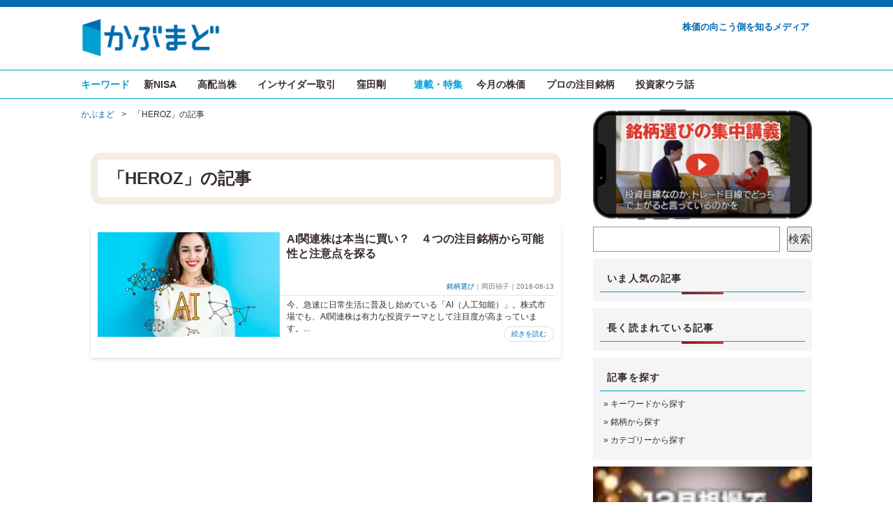

--- FILE ---
content_type: text/html; charset=UTF-8
request_url: https://kabumado.jp/tag/heroz/
body_size: 8771
content:
<!DOCTYPE HTML>
<html lang="ja">


<head>
<meta charset="utf-8">
<meta name="viewport" content="width=device-width, initial-scale=1">
<meta http-equiv="X-UA-Compatible" content="IE=edge">






<title>HEROZ  かぶまど｜株価の向こう側を知るメディア</title>

<link rel="icon" href="//kabumado.jp/favicon.ico">

<link rel="stylesheet" href="https://kabumado.jp/wp-content/themes/kabumado_template/css/fox.css">
<link rel="stylesheet" type="text/css" href="https://kabumado.jp/wp-content/themes/kabumado_template/style.css" media="all">

<!--[if lt IE 9]>
<script src="//oss.maxcdn.com/html5shiv/3.7.2/html5shiv.min.js"></script>
<script src="//oss.maxcdn.com/respond/1.4.2/respond.min.js"></script>
<![endif]-->

<meta name='robots' content='max-image-preview:large' />
	<style>img:is([sizes="auto" i], [sizes^="auto," i]) { contain-intrinsic-size: 3000px 1500px }</style>
	<script type="text/javascript" id="wpp-js" src="https://kabumado.jp/wp-content/plugins/wordpress-popular-posts/assets/js/wpp.min.js?ver=7.3.6" data-sampling="1" data-sampling-rate="10" data-api-url="https://kabumado.jp/wp-json/wordpress-popular-posts" data-post-id="0" data-token="e40cb745b9" data-lang="0" data-debug="0"></script>

<!-- SEO SIMPLE PACK 3.6.2 -->
<title>HEROZ - かぶまど｜株価の向こう側を知るメディア</title>
<link rel="canonical" href="https://kabumado.jp/tag/heroz/">
<meta property="og:locale" content="ja_JP">
<meta property="og:type" content="website">
<meta property="og:title" content="HEROZ - かぶまど｜株価の向こう側を知るメディア">
<meta property="og:url" content="https://kabumado.jp/tag/heroz/">
<meta property="og:site_name" content="かぶまど｜株価の向こう側を知るメディア">
<meta name="twitter:card" content="summary_large_image">
<meta name="twitter:site" content="@kabumado_jp">
<!-- / SEO SIMPLE PACK -->

<link rel='stylesheet' id='wp-block-library-css' href='https://kabumado.jp/wp-includes/css/dist/block-library/style.min.css?ver=6.8.3' type='text/css' media='all' />
<style id='classic-theme-styles-inline-css' type='text/css'>
/*! This file is auto-generated */
.wp-block-button__link{color:#fff;background-color:#32373c;border-radius:9999px;box-shadow:none;text-decoration:none;padding:calc(.667em + 2px) calc(1.333em + 2px);font-size:1.125em}.wp-block-file__button{background:#32373c;color:#fff;text-decoration:none}
</style>
<style id='global-styles-inline-css' type='text/css'>
:root{--wp--preset--aspect-ratio--square: 1;--wp--preset--aspect-ratio--4-3: 4/3;--wp--preset--aspect-ratio--3-4: 3/4;--wp--preset--aspect-ratio--3-2: 3/2;--wp--preset--aspect-ratio--2-3: 2/3;--wp--preset--aspect-ratio--16-9: 16/9;--wp--preset--aspect-ratio--9-16: 9/16;--wp--preset--color--black: #000000;--wp--preset--color--cyan-bluish-gray: #abb8c3;--wp--preset--color--white: #ffffff;--wp--preset--color--pale-pink: #f78da7;--wp--preset--color--vivid-red: #cf2e2e;--wp--preset--color--luminous-vivid-orange: #ff6900;--wp--preset--color--luminous-vivid-amber: #fcb900;--wp--preset--color--light-green-cyan: #7bdcb5;--wp--preset--color--vivid-green-cyan: #00d084;--wp--preset--color--pale-cyan-blue: #8ed1fc;--wp--preset--color--vivid-cyan-blue: #0693e3;--wp--preset--color--vivid-purple: #9b51e0;--wp--preset--gradient--vivid-cyan-blue-to-vivid-purple: linear-gradient(135deg,rgba(6,147,227,1) 0%,rgb(155,81,224) 100%);--wp--preset--gradient--light-green-cyan-to-vivid-green-cyan: linear-gradient(135deg,rgb(122,220,180) 0%,rgb(0,208,130) 100%);--wp--preset--gradient--luminous-vivid-amber-to-luminous-vivid-orange: linear-gradient(135deg,rgba(252,185,0,1) 0%,rgba(255,105,0,1) 100%);--wp--preset--gradient--luminous-vivid-orange-to-vivid-red: linear-gradient(135deg,rgba(255,105,0,1) 0%,rgb(207,46,46) 100%);--wp--preset--gradient--very-light-gray-to-cyan-bluish-gray: linear-gradient(135deg,rgb(238,238,238) 0%,rgb(169,184,195) 100%);--wp--preset--gradient--cool-to-warm-spectrum: linear-gradient(135deg,rgb(74,234,220) 0%,rgb(151,120,209) 20%,rgb(207,42,186) 40%,rgb(238,44,130) 60%,rgb(251,105,98) 80%,rgb(254,248,76) 100%);--wp--preset--gradient--blush-light-purple: linear-gradient(135deg,rgb(255,206,236) 0%,rgb(152,150,240) 100%);--wp--preset--gradient--blush-bordeaux: linear-gradient(135deg,rgb(254,205,165) 0%,rgb(254,45,45) 50%,rgb(107,0,62) 100%);--wp--preset--gradient--luminous-dusk: linear-gradient(135deg,rgb(255,203,112) 0%,rgb(199,81,192) 50%,rgb(65,88,208) 100%);--wp--preset--gradient--pale-ocean: linear-gradient(135deg,rgb(255,245,203) 0%,rgb(182,227,212) 50%,rgb(51,167,181) 100%);--wp--preset--gradient--electric-grass: linear-gradient(135deg,rgb(202,248,128) 0%,rgb(113,206,126) 100%);--wp--preset--gradient--midnight: linear-gradient(135deg,rgb(2,3,129) 0%,rgb(40,116,252) 100%);--wp--preset--font-size--small: 13px;--wp--preset--font-size--medium: 20px;--wp--preset--font-size--large: 36px;--wp--preset--font-size--x-large: 42px;--wp--preset--spacing--20: 0.44rem;--wp--preset--spacing--30: 0.67rem;--wp--preset--spacing--40: 1rem;--wp--preset--spacing--50: 1.5rem;--wp--preset--spacing--60: 2.25rem;--wp--preset--spacing--70: 3.38rem;--wp--preset--spacing--80: 5.06rem;--wp--preset--shadow--natural: 6px 6px 9px rgba(0, 0, 0, 0.2);--wp--preset--shadow--deep: 12px 12px 50px rgba(0, 0, 0, 0.4);--wp--preset--shadow--sharp: 6px 6px 0px rgba(0, 0, 0, 0.2);--wp--preset--shadow--outlined: 6px 6px 0px -3px rgba(255, 255, 255, 1), 6px 6px rgba(0, 0, 0, 1);--wp--preset--shadow--crisp: 6px 6px 0px rgba(0, 0, 0, 1);}:where(.is-layout-flex){gap: 0.5em;}:where(.is-layout-grid){gap: 0.5em;}body .is-layout-flex{display: flex;}.is-layout-flex{flex-wrap: wrap;align-items: center;}.is-layout-flex > :is(*, div){margin: 0;}body .is-layout-grid{display: grid;}.is-layout-grid > :is(*, div){margin: 0;}:where(.wp-block-columns.is-layout-flex){gap: 2em;}:where(.wp-block-columns.is-layout-grid){gap: 2em;}:where(.wp-block-post-template.is-layout-flex){gap: 1.25em;}:where(.wp-block-post-template.is-layout-grid){gap: 1.25em;}.has-black-color{color: var(--wp--preset--color--black) !important;}.has-cyan-bluish-gray-color{color: var(--wp--preset--color--cyan-bluish-gray) !important;}.has-white-color{color: var(--wp--preset--color--white) !important;}.has-pale-pink-color{color: var(--wp--preset--color--pale-pink) !important;}.has-vivid-red-color{color: var(--wp--preset--color--vivid-red) !important;}.has-luminous-vivid-orange-color{color: var(--wp--preset--color--luminous-vivid-orange) !important;}.has-luminous-vivid-amber-color{color: var(--wp--preset--color--luminous-vivid-amber) !important;}.has-light-green-cyan-color{color: var(--wp--preset--color--light-green-cyan) !important;}.has-vivid-green-cyan-color{color: var(--wp--preset--color--vivid-green-cyan) !important;}.has-pale-cyan-blue-color{color: var(--wp--preset--color--pale-cyan-blue) !important;}.has-vivid-cyan-blue-color{color: var(--wp--preset--color--vivid-cyan-blue) !important;}.has-vivid-purple-color{color: var(--wp--preset--color--vivid-purple) !important;}.has-black-background-color{background-color: var(--wp--preset--color--black) !important;}.has-cyan-bluish-gray-background-color{background-color: var(--wp--preset--color--cyan-bluish-gray) !important;}.has-white-background-color{background-color: var(--wp--preset--color--white) !important;}.has-pale-pink-background-color{background-color: var(--wp--preset--color--pale-pink) !important;}.has-vivid-red-background-color{background-color: var(--wp--preset--color--vivid-red) !important;}.has-luminous-vivid-orange-background-color{background-color: var(--wp--preset--color--luminous-vivid-orange) !important;}.has-luminous-vivid-amber-background-color{background-color: var(--wp--preset--color--luminous-vivid-amber) !important;}.has-light-green-cyan-background-color{background-color: var(--wp--preset--color--light-green-cyan) !important;}.has-vivid-green-cyan-background-color{background-color: var(--wp--preset--color--vivid-green-cyan) !important;}.has-pale-cyan-blue-background-color{background-color: var(--wp--preset--color--pale-cyan-blue) !important;}.has-vivid-cyan-blue-background-color{background-color: var(--wp--preset--color--vivid-cyan-blue) !important;}.has-vivid-purple-background-color{background-color: var(--wp--preset--color--vivid-purple) !important;}.has-black-border-color{border-color: var(--wp--preset--color--black) !important;}.has-cyan-bluish-gray-border-color{border-color: var(--wp--preset--color--cyan-bluish-gray) !important;}.has-white-border-color{border-color: var(--wp--preset--color--white) !important;}.has-pale-pink-border-color{border-color: var(--wp--preset--color--pale-pink) !important;}.has-vivid-red-border-color{border-color: var(--wp--preset--color--vivid-red) !important;}.has-luminous-vivid-orange-border-color{border-color: var(--wp--preset--color--luminous-vivid-orange) !important;}.has-luminous-vivid-amber-border-color{border-color: var(--wp--preset--color--luminous-vivid-amber) !important;}.has-light-green-cyan-border-color{border-color: var(--wp--preset--color--light-green-cyan) !important;}.has-vivid-green-cyan-border-color{border-color: var(--wp--preset--color--vivid-green-cyan) !important;}.has-pale-cyan-blue-border-color{border-color: var(--wp--preset--color--pale-cyan-blue) !important;}.has-vivid-cyan-blue-border-color{border-color: var(--wp--preset--color--vivid-cyan-blue) !important;}.has-vivid-purple-border-color{border-color: var(--wp--preset--color--vivid-purple) !important;}.has-vivid-cyan-blue-to-vivid-purple-gradient-background{background: var(--wp--preset--gradient--vivid-cyan-blue-to-vivid-purple) !important;}.has-light-green-cyan-to-vivid-green-cyan-gradient-background{background: var(--wp--preset--gradient--light-green-cyan-to-vivid-green-cyan) !important;}.has-luminous-vivid-amber-to-luminous-vivid-orange-gradient-background{background: var(--wp--preset--gradient--luminous-vivid-amber-to-luminous-vivid-orange) !important;}.has-luminous-vivid-orange-to-vivid-red-gradient-background{background: var(--wp--preset--gradient--luminous-vivid-orange-to-vivid-red) !important;}.has-very-light-gray-to-cyan-bluish-gray-gradient-background{background: var(--wp--preset--gradient--very-light-gray-to-cyan-bluish-gray) !important;}.has-cool-to-warm-spectrum-gradient-background{background: var(--wp--preset--gradient--cool-to-warm-spectrum) !important;}.has-blush-light-purple-gradient-background{background: var(--wp--preset--gradient--blush-light-purple) !important;}.has-blush-bordeaux-gradient-background{background: var(--wp--preset--gradient--blush-bordeaux) !important;}.has-luminous-dusk-gradient-background{background: var(--wp--preset--gradient--luminous-dusk) !important;}.has-pale-ocean-gradient-background{background: var(--wp--preset--gradient--pale-ocean) !important;}.has-electric-grass-gradient-background{background: var(--wp--preset--gradient--electric-grass) !important;}.has-midnight-gradient-background{background: var(--wp--preset--gradient--midnight) !important;}.has-small-font-size{font-size: var(--wp--preset--font-size--small) !important;}.has-medium-font-size{font-size: var(--wp--preset--font-size--medium) !important;}.has-large-font-size{font-size: var(--wp--preset--font-size--large) !important;}.has-x-large-font-size{font-size: var(--wp--preset--font-size--x-large) !important;}
:where(.wp-block-post-template.is-layout-flex){gap: 1.25em;}:where(.wp-block-post-template.is-layout-grid){gap: 1.25em;}
:where(.wp-block-columns.is-layout-flex){gap: 2em;}:where(.wp-block-columns.is-layout-grid){gap: 2em;}
:root :where(.wp-block-pullquote){font-size: 1.5em;line-height: 1.6;}
</style>
<link rel='stylesheet' id='contact-form-7-css' href='https://kabumado.jp/wp-content/plugins/contact-form-7/includes/css/styles.css?ver=6.1.4' type='text/css' media='all' />
<script type="text/javascript" src="https://ajax.googleapis.com/ajax/libs/jquery/3.4.1/jquery.min.js?ver=3.4.1" id="jquery-js"></script>
<link rel="https://api.w.org/" href="https://kabumado.jp/wp-json/" /><link rel="alternate" title="JSON" type="application/json" href="https://kabumado.jp/wp-json/wp/v2/tags/291" /><link rel="EditURI" type="application/rsd+xml" title="RSD" href="https://kabumado.jp/xmlrpc.php?rsd" />
<meta name="generator" content="WordPress 6.8.3" />
            <style id="wpp-loading-animation-styles">@-webkit-keyframes bgslide{from{background-position-x:0}to{background-position-x:-200%}}@keyframes bgslide{from{background-position-x:0}to{background-position-x:-200%}}.wpp-widget-block-placeholder,.wpp-shortcode-placeholder{margin:0 auto;width:60px;height:3px;background:#dd3737;background:linear-gradient(90deg,#dd3737 0%,#571313 10%,#dd3737 100%);background-size:200% auto;border-radius:3px;-webkit-animation:bgslide 1s infinite linear;animation:bgslide 1s infinite linear}</style>
            		<script>
			document.documentElement.className = document.documentElement.className.replace( 'no-js', 'js' );
		</script>
				<style>
			.no-js img.lazyload { display: none; }
			figure.wp-block-image img.lazyloading { min-width: 150px; }
							.lazyload { opacity: 0; }
				.lazyloading {
					border: 0 !important;
					opacity: 1;
					background: rgba(255, 255, 255, 0) url('https://kabumado.jp/wp-content/plugins/wp-smush-pro/app/assets/images/smush-lazyloader-3.gif') no-repeat center !important;
					background-size: 16px auto !important;
					min-width: 16px;
				}
					</style>
		<link rel="icon" href="https://kabumado.jp/wp-content/uploads/2018/01/cropped-favicon_new-32x32.png" sizes="32x32" />
<link rel="icon" href="https://kabumado.jp/wp-content/uploads/2018/01/cropped-favicon_new-192x192.png" sizes="192x192" />
<link rel="apple-touch-icon" href="https://kabumado.jp/wp-content/uploads/2018/01/cropped-favicon_new-180x180.png" />
<meta name="msapplication-TileImage" content="https://kabumado.jp/wp-content/uploads/2018/01/cropped-favicon_new-270x270.png" />

<script>
  (function(i,s,o,g,r,a,m){i['GoogleAnalyticsObject']=r;i[r]=i[r]||function(){
  (i[r].q=i[r].q||[]).push(arguments)},i[r].l=1*new Date();a=s.createElement(o),
  m=s.getElementsByTagName(o)[0];a.async=1;a.src=g;m.parentNode.insertBefore(a,m)
  })(window,document,'script','//www.google-analytics.com/analytics.js','ga');

  ga('create', 'UA-9052253-21', 'auto');
  ga('require', 'GTM-T5DCPKJ');
  ga('send', 'pageview');

</script><meta name="google-site-verification" content="SnHxi0KSVn2Pjx6gXuEEDFLsUp7nbMzckXau5a9Hxps" />


<!-- Google tag (gtag.js) -->
<script async src="https://www.googletagmanager.com/gtag/js?id=G-HQFMHRVF57"></script>
<script>
  window.dataLayer = window.dataLayer || [];
  function gtag(){dataLayer.push(arguments);}
  gtag('js', new Date());

  gtag('config', 'G-HQFMHRVF57');
</script>
	
</head>
	
	
	
<body class="archive tag tag-heroz tag-291 wp-theme-kabumado_template" id="top">

	

	  <!-- header -->
  <div id="header">
    <div class="container">
	<h1 id="logo"><a href="https://kabumado.jp"><img  width="200" height="58" alt="かぶまど｜株価の向こう側を知るメディア" size="thumbnail" data-src="https://kabumado.jp/wp-content/uploads/2021/08/kabumado_logo_hiras.png" class="lazyload" src="[data-uri]"><noscript><img src="https://kabumado.jp/wp-content/uploads/2021/08/kabumado_logo_hiras.png" width="200" height="58" alt="かぶまど｜株価の向こう側を知るメディア" size="thumbnail"></noscript></a></h1>
		<div class="sitename">株価の向こう側を知るメディア</div>
    </div>
  </div>
  <!-- /#header -->




<nav id="gnav">
<div class="container">
<ul id="gnav-ul" class="clearfix">
<li>キーワード</li>
<li><a href="https://kabumado.jp/tag/新NISA/">新NISA</a></li>
<li><a href="https://kabumado.jp/tag/高配当株/">高配当株</a></li>
<li><a href="https://kabumado.jp/tag/インサイダー取引/">インサイダー取引</a></li>
<li><a href="https://kabumado.jp/author/kubota_tsuyoshi/">窪田剛</a></li>
<li style="padding-left: 20px;">連載・特集</li>
<li><a href="https://kabumado.jp/category/monthly/">今月の株価</a></li>
<li><a href="https://kabumado.jp/category/ranking/">プロの注目銘柄</a></li>
<li><a href="https://kabumado.jp/category/story/">投資家ウラ話</a></li>
</ul>
</div>
</nav>





<div class="container">
<div class="fx-row">

<!-- #main -->
<div id="main" class="fx-col-70-s">

<div id="breadcrumb" class="clearfix"><ul><li><a href="https://kabumado.jp/">かぶまど</a></li><li>&gt;</li><li>「HEROZ」の記事</li></ul></div>	
<section class="hentry">


<h2 class="pagetitle">
	「HEROZ」の記事
	</h2>


<!-- プロフィール -->




<!-- Start: List -->
<div class="list searchlist">
	
  <a href="https://kabumado.jp/ai/" title="AI関連株は本当に買い？　４つの注目銘柄から可能性と注意点を探る" class="list-thumbnail pull-left">
    <img width="320" height="192"   alt="" decoding="async" data-srcset="https://kabumado.jp/wp-content/uploads/2018/08/135124768_s-e1596356257157-320x192.jpg 320w, https://kabumado.jp/wp-content/uploads/2018/08/135124768_s-e1596356257157-100x60.jpg 100w, https://kabumado.jp/wp-content/uploads/2018/08/135124768_s-e1596356257157-768x461.jpg 768w, https://kabumado.jp/wp-content/uploads/2018/08/135124768_s-e1596356257157.jpg 1000w"  data-src="https://kabumado.jp/wp-content/uploads/2018/08/135124768_s-e1596356257157-320x192.jpg" data-sizes="(max-width: 320px) 100vw, 320px" class="attachment-medium size-medium wp-post-image lazyload" src="[data-uri]" /><noscript><img width="320" height="192" src="https://kabumado.jp/wp-content/uploads/2018/08/135124768_s-e1596356257157-320x192.jpg" class="attachment-medium size-medium wp-post-image" alt="" decoding="async" srcset="https://kabumado.jp/wp-content/uploads/2018/08/135124768_s-e1596356257157-320x192.jpg 320w, https://kabumado.jp/wp-content/uploads/2018/08/135124768_s-e1596356257157-100x60.jpg 100w, https://kabumado.jp/wp-content/uploads/2018/08/135124768_s-e1596356257157-768x461.jpg 768w, https://kabumado.jp/wp-content/uploads/2018/08/135124768_s-e1596356257157.jpg 1000w" sizes="(max-width: 320px) 100vw, 320px" /></noscript>  </a>
<h3><a href="https://kabumado.jp/ai/">AI関連株は本当に買い？　４つの注目銘柄から可能性と注意点を探る</a></h3>
<div class="entry-meta"><a href="https://kabumado.jp/category/select/">銘柄選び</a>｜岡田禎子｜2018-08-13</div>
<div class="content">今、急速に日常生活に普及し始めている「AI（人工知能）」。株式市場でも、AI関連株は有力な投資テーマとして注目度が高まっています。...　<div class="pull-right"><a href="https://kabumado.jp/ai/">続きを読む</a></div></div>
</div>
<!-- End: List -->



</section>

<div class="pagination">
</div>

</div>
<!-- /#main -->

<!-- #side -->
<div id="side" class="fx-col-30-s">

<div class="sidecontent4">
<div class="sidecontent1">
<figure class="wp-block-image size-medium"><a href="https://www.kabunogakkou.com/ld/meigara/moviekm.php?afNo=2652" target="_blank" rel=" noreferrer noopener"><img decoding="async" width="320" height="161"  alt=""  data-srcset="https://kabumado.jp/wp-content/uploads/2024/10/movie_side-320x161.png 320w, https://kabumado.jp/wp-content/uploads/2024/10/movie_side-100x50.png 100w, https://kabumado.jp/wp-content/uploads/2024/10/movie_side.png 500w"  data-src="https://kabumado.jp/wp-content/uploads/2024/10/movie_side-320x161.png" data-sizes="(max-width: 320px) 100vw, 320px" class="wp-image-21780 lazyload" src="[data-uri]" /><noscript><img decoding="async" width="320" height="161" src="https://kabumado.jp/wp-content/uploads/2024/10/movie_side-320x161.png" alt="" class="wp-image-21780" srcset="https://kabumado.jp/wp-content/uploads/2024/10/movie_side-320x161.png 320w, https://kabumado.jp/wp-content/uploads/2024/10/movie_side-100x50.png 100w, https://kabumado.jp/wp-content/uploads/2024/10/movie_side.png 500w" sizes="(max-width: 320px) 100vw, 320px" /></noscript></a></figure>
</div><div class="sidecontent1"><form role="search" method="get" action="https://kabumado.jp/" class="wp-block-search__button-outside wp-block-search__text-button wp-block-search"    ><label class="wp-block-search__label screen-reader-text" for="wp-block-search__input-1" >検索</label><div class="wp-block-search__inside-wrapper " ><input class="wp-block-search__input" id="wp-block-search__input-1" placeholder="" value="" type="search" name="s" required /><button aria-label="検索" class="wp-block-search__button wp-element-button" type="submit" >検索</button></div></form></div></div>


<div>
<div class="sidecontent2"><div class="popular-posts"><div class="sideheader">いま人気の記事</div><script type="application/json" data-id="wpp-block-inline-js">{"title":"\u3044\u307e\u4eba\u6c17\u306e\u8a18\u4e8b","limit":"5","offset":0,"range":"custom","time_quantity":"30","time_unit":"day","freshness":"1","order_by":"avg","post_type":"post","pid":"","exclude":"","taxonomy":"category","term_id":"-1195","author":"","shorten_title":{"active":false,"length":0,"words":false},"post-excerpt":{"active":false,"length":0,"keep_format":false,"words":false},"thumbnail":{"active":true,"width":"100","height":"60","build":"manual","size":""},"rating":false,"stats_tag":{"comment_count":false,"views":false,"author":false,"date":{"active":false,"format":"F j, Y"},"taxonomy":{"active":false,"name":"category"}},"markup":{"custom_html":true,"wpp-start":"","wpp-end":"","title-start":"<div class=\"sideheader\">","title-end":"<\/div>","post-html":"<div class=\"ranking\">\n<div class=\"sidethumb\">{thumb} <\/div>\n<div class=\"rnktitle\">{title}<\/div>\n<\/div>"},"theme":{"name":""}}</script><div class="wpp-widget-block-placeholder"></div></div></div><div class="sidecontent2"><div class="popular-posts"><div class="sideheader">長く読まれている記事</div><script type="application/json" data-id="wpp-block-inline-js">{"title":"\u9577\u304f\u8aad\u307e\u308c\u3066\u3044\u308b\u8a18\u4e8b","limit":"5","offset":0,"range":"custom","time_quantity":"1000","time_unit":"day","freshness":false,"order_by":"avg","post_type":"post","pid":"8123","exclude":"8123","taxonomy":"category","term_id":"-1195","author":"","shorten_title":{"active":false,"length":0,"words":false},"post-excerpt":{"active":false,"length":0,"keep_format":false,"words":false},"thumbnail":{"active":true,"width":"100","height":"60","build":"manual","size":""},"rating":false,"stats_tag":{"comment_count":false,"views":false,"author":false,"date":{"active":false,"format":"F j, Y"},"taxonomy":{"active":false,"name":"category"}},"markup":{"custom_html":true,"wpp-start":"","wpp-end":"","title-start":"<div class=\"sideheader\">","title-end":"<\/div>","post-html":"<div class=\"ranking\">\n<div class=\"sidethumb\">{thumb} <\/div>\n<div class=\"rnktitle\">{title}<\/div>\n<\/div>"},"theme":{"name":""}}</script><div class="wpp-widget-block-placeholder"></div></div></div></div>


<div>
<div class="widget_text sidecontent3"><div class="sideheader">記事を探す</div><div class="textwidget custom-html-widget"><div class="ad"> » <a href="https://kabumado.jp/keywords/">キーワードから探す</a></div>
<div class="ad"> » <a href="https://kabumado.jp/keywords_meigara/">銘柄から探す</a></div>
<div class="ad"> » <a href="https://kabumado.jp/sitemap/">カテゴリーから探す</a></div></div></div></div>



<!--SNS スマホでは出力しない-->

<div class="sidecontent4">
	
<div><a href="https://kabumado.jp/kubota_202512/"><img width="100" height="56"   alt="" decoding="async" data-srcset="https://kabumado.jp/wp-content/uploads/2025/12/ranking_202512-100x56.jpg 100w, https://kabumado.jp/wp-content/uploads/2025/12/ranking_202512-320x180.jpg 320w, https://kabumado.jp/wp-content/uploads/2025/12/ranking_202512-760x428.jpg 760w, https://kabumado.jp/wp-content/uploads/2025/12/ranking_202512-768x432.jpg 768w, https://kabumado.jp/wp-content/uploads/2025/12/ranking_202512.jpg 1280w"  data-src="https://kabumado.jp/wp-content/uploads/2025/12/ranking_202512-100x56.jpg" data-sizes="(max-width: 100px) 100vw, 100px" class="attachment-thumbnail size-thumbnail wp-post-image lazyload" src="[data-uri]" /><noscript><img width="100" height="56" src="https://kabumado.jp/wp-content/uploads/2025/12/ranking_202512-100x56.jpg" class="attachment-thumbnail size-thumbnail wp-post-image" alt="" decoding="async" srcset="https://kabumado.jp/wp-content/uploads/2025/12/ranking_202512-100x56.jpg 100w, https://kabumado.jp/wp-content/uploads/2025/12/ranking_202512-320x180.jpg 320w, https://kabumado.jp/wp-content/uploads/2025/12/ranking_202512-760x428.jpg 760w, https://kabumado.jp/wp-content/uploads/2025/12/ranking_202512-768x432.jpg 768w, https://kabumado.jp/wp-content/uploads/2025/12/ranking_202512.jpg 1280w" sizes="(max-width: 100px) 100vw, 100px" /></noscript></a></div>
</div>

<div class="sidecontent4">
	
<div><a href="https://kabumado.jp/january_2026/"><img width="100" height="56"   alt="" decoding="async" data-srcset="https://kabumado.jp/wp-content/uploads/2025/12/january_2026-100x56.jpg 100w, https://kabumado.jp/wp-content/uploads/2025/12/january_2026-320x180.jpg 320w, https://kabumado.jp/wp-content/uploads/2025/12/january_2026-760x428.jpg 760w, https://kabumado.jp/wp-content/uploads/2025/12/january_2026-768x432.jpg 768w, https://kabumado.jp/wp-content/uploads/2025/12/january_2026.jpg 1280w"  data-src="https://kabumado.jp/wp-content/uploads/2025/12/january_2026-100x56.jpg" data-sizes="(max-width: 100px) 100vw, 100px" class="attachment-thumbnail size-thumbnail wp-post-image lazyload" src="[data-uri]" /><noscript><img width="100" height="56" src="https://kabumado.jp/wp-content/uploads/2025/12/january_2026-100x56.jpg" class="attachment-thumbnail size-thumbnail wp-post-image" alt="" decoding="async" srcset="https://kabumado.jp/wp-content/uploads/2025/12/january_2026-100x56.jpg 100w, https://kabumado.jp/wp-content/uploads/2025/12/january_2026-320x180.jpg 320w, https://kabumado.jp/wp-content/uploads/2025/12/january_2026-760x428.jpg 760w, https://kabumado.jp/wp-content/uploads/2025/12/january_2026-768x432.jpg 768w, https://kabumado.jp/wp-content/uploads/2025/12/january_2026.jpg 1280w" sizes="(max-width: 100px) 100vw, 100px" /></noscript></a></div>
</div>




<div>
<div class="sidecontent4">
<figure class="wp-block-image size-medium"><a href="https://kabumado.jp/category/only_1/"><img decoding="async" width="320" height="120"  alt=""  data-srcset="https://kabumado.jp/wp-content/uploads/2024/04/only_1_banner-320x120.png 320w, https://kabumado.jp/wp-content/uploads/2024/04/only_1_banner-100x38.png 100w, https://kabumado.jp/wp-content/uploads/2024/04/only_1_banner.png 500w"  data-src="https://kabumado.jp/wp-content/uploads/2024/04/only_1_banner-320x120.png" data-sizes="(max-width: 320px) 100vw, 320px" class="wp-image-20659 lazyload" src="[data-uri]" /><noscript><img decoding="async" width="320" height="120" src="https://kabumado.jp/wp-content/uploads/2024/04/only_1_banner-320x120.png" alt="" class="wp-image-20659" srcset="https://kabumado.jp/wp-content/uploads/2024/04/only_1_banner-320x120.png 320w, https://kabumado.jp/wp-content/uploads/2024/04/only_1_banner-100x38.png 100w, https://kabumado.jp/wp-content/uploads/2024/04/only_1_banner.png 500w" sizes="(max-width: 320px) 100vw, 320px" /></noscript></a></figure>
</div><div class="sidecontent4">
<figure class="wp-block-image size-medium"><a href="https://kabumado.jp/category/story/"><img decoding="async" width="320" height="120"  alt=""  data-srcset="https://kabumado.jp/wp-content/uploads/2024/04/story_banner-320x120.png 320w, https://kabumado.jp/wp-content/uploads/2024/04/story_banner-100x38.png 100w, https://kabumado.jp/wp-content/uploads/2024/04/story_banner.png 500w"  data-src="https://kabumado.jp/wp-content/uploads/2024/04/story_banner-320x120.png" data-sizes="(max-width: 320px) 100vw, 320px" class="wp-image-20660 lazyload" src="[data-uri]" /><noscript><img decoding="async" width="320" height="120" src="https://kabumado.jp/wp-content/uploads/2024/04/story_banner-320x120.png" alt="" class="wp-image-20660" srcset="https://kabumado.jp/wp-content/uploads/2024/04/story_banner-320x120.png 320w, https://kabumado.jp/wp-content/uploads/2024/04/story_banner-100x38.png 100w, https://kabumado.jp/wp-content/uploads/2024/04/story_banner.png 500w" sizes="(max-width: 320px) 100vw, 320px" /></noscript></a></figure>
</div></div>


<!--ここまでスマホでは出力しない-->



</div><!-- /#side -->

</div><!-- /.row -->
</div><!-- /#container -->

<!-- footer -->
<div id="footer">
	<div class="container">
	
		<div class="menu-%e3%82%ab%e3%83%86%e3%82%b4%e3%83%aa%e3%83%bc-container"><ul id="footer-nav" class=""><li id="menu-item-13938" class="menu-item menu-item-type-taxonomy menu-item-object-category menu-item-13938"><a href="https://kabumado.jp/category/basic/">初心者</a></li>
<li id="menu-item-13939" class="menu-item menu-item-type-taxonomy menu-item-object-category menu-item-13939"><a href="https://kabumado.jp/category/select/">銘柄選び</a></li>
<li id="menu-item-14970" class="menu-item menu-item-type-taxonomy menu-item-object-category menu-item-14970"><a href="https://kabumado.jp/category/market/">マーケット</a></li>
<li id="menu-item-13941" class="menu-item menu-item-type-taxonomy menu-item-object-category menu-item-13941"><a href="https://kabumado.jp/category/technic/">テクニック</a></li>
<li id="menu-item-13946" class="menu-item menu-item-type-taxonomy menu-item-object-category menu-item-13946"><a href="https://kabumado.jp/category/glossary/">用語集</a></li>
<li id="menu-item-22905" class="menu-item menu-item-type-post_type menu-item-object-page menu-item-22905"><a href="https://kabumado.jp/chart/">株価チャート</a></li>
<li id="menu-item-14013" class="menu-item menu-item-type-post_type menu-item-object-page current_page_parent menu-item-14013"><a href="https://kabumado.jp/index/">記事一覧</a></li>
</ul></div>
<div id="flogo"><a href="https://kabumado.jp/"><img  alt="かぶまど｜株価の向こう側を知るメディア" data-src="https://kabumado.jp/wp-content/uploads/2021/08/kabumado_logo_hiras.png" class="lazyload" src="[data-uri]"><noscript><img src="https://kabumado.jp/wp-content/uploads/2021/08/kabumado_logo_hiras.png" alt="かぶまど｜株価の向こう側を知るメディア"></noscript></a></div>

		
<div class="credit">
<a href="https://kabumado.jp/guide/">「かぶまど」とは</a>｜<a href="https://kabumado.jp/company-information/">運営会社</a>｜
<a href="https://kabumado.jp/sitemap/">サイトマップ</a>｜<a href="https://kabumado.jp/otoiawase/">お問い合わせ</a>
</div>

	</div>
		</div>

<div id="copyright">&copy; Treasure Promote Inc. All rights reserved.<br><br>
商号等：株式会社トレジャープロモート／金融商品仲介業：関東財務局長（金仲）第581号<br>
所属金融商品取引業者：株式会社SBI証券<br>

<div class="credit">
<a href="https://kabumado.jp/disclaimer/">免責事項</a>｜<a href="https://kabumado.jp/user-policy/">利用規約</a>｜
<a href="https://kabumado.jp/policy/">プライバシーポリシー</a>｜<a href="https://kabumado.jp/tokusyo/">特定商取引法に基づく表記</a>
</div>
</div>

<!-- /#footer -->

<script src="https://kabumado.jp/wp-content/themes/kabumado_template/js/jquery.min.js"></script>
<script src="https://kabumado.jp/wp-content/themes/kabumado_template/js/scroll.js"></script>


<!-- Facebook用コード -->
<div id="fb-root"></div>
<script>(function(d, s, id) {
  var js, fjs = d.getElementsByTagName(s)[0];
  if (d.getElementById(id)) return;
  js = d.createElement(s); js.id = id;
  js.src = "//connect.facebook.net/ja_JP/sdk.js#xfbml=1&version=v2.9";
  fjs.parentNode.insertBefore(js, fjs);
}(document, 'script', 'facebook-jssdk'));</script>



<!--
<script type="text/javascript">
        window._pt_lt = new Date().getTime();
        window._pt_sp_2 = [];
        _pt_sp_2.push('setAccount,160711e4');
        var _protocol = (("https:" == document.location.protocol) ? " https://" : " http://");
        (function() {
            var atag = document.createElement('script'); atag.type = 'text/javascript'; atag.async = true;
            atag.src = _protocol + 'js.ptengine.jp/pta.js';
            var stag = document.createElement('script'); stag.type = 'text/javascript'; stag.async = true;
            stag.src = _protocol + 'js.ptengine.jp/pts.js';
            var s = document.getElementsByTagName('script')[0];
            s.parentNode.insertBefore(atag, s); s.parentNode.insertBefore(stag, s);
        })();
</script>
-->          




<script type="speculationrules">
{"prefetch":[{"source":"document","where":{"and":[{"href_matches":"\/*"},{"not":{"href_matches":["\/wp-*.php","\/wp-admin\/*","\/wp-content\/uploads\/*","\/wp-content\/*","\/wp-content\/plugins\/*","\/wp-content\/themes\/kabumado_template\/*","\/*\\?(.+)"]}},{"not":{"selector_matches":"a[rel~=\"nofollow\"]"}},{"not":{"selector_matches":".no-prefetch, .no-prefetch a"}}]},"eagerness":"conservative"}]}
</script>
<script type="text/javascript" src="https://kabumado.jp/wp-includes/js/dist/hooks.min.js?ver=4d63a3d491d11ffd8ac6&#039; async charset=&#039;UTF-8" id="wp-hooks-js"></script>
<script type="text/javascript" src="https://kabumado.jp/wp-includes/js/dist/i18n.min.js?ver=5e580eb46a90c2b997e6&#039; async charset=&#039;UTF-8" id="wp-i18n-js"></script>
<script type="text/javascript" id="wp-i18n-js-after">
/* <![CDATA[ */
wp.i18n.setLocaleData( { 'text direction\u0004ltr': [ 'ltr' ] } );
/* ]]> */
</script>
<script type="text/javascript" src="https://kabumado.jp/wp-content/plugins/contact-form-7/includes/swv/js/index.js?ver=6.1.4&#039; async charset=&#039;UTF-8" id="swv-js"></script>
<script type="text/javascript" id="contact-form-7-js-translations">
/* <![CDATA[ */
( function( domain, translations ) {
	var localeData = translations.locale_data[ domain ] || translations.locale_data.messages;
	localeData[""].domain = domain;
	wp.i18n.setLocaleData( localeData, domain );
} )( "contact-form-7", {"translation-revision-date":"2025-11-30 08:12:23+0000","generator":"GlotPress\/4.0.3","domain":"messages","locale_data":{"messages":{"":{"domain":"messages","plural-forms":"nplurals=1; plural=0;","lang":"ja_JP"},"This contact form is placed in the wrong place.":["\u3053\u306e\u30b3\u30f3\u30bf\u30af\u30c8\u30d5\u30a9\u30fc\u30e0\u306f\u9593\u9055\u3063\u305f\u4f4d\u7f6e\u306b\u7f6e\u304b\u308c\u3066\u3044\u307e\u3059\u3002"],"Error:":["\u30a8\u30e9\u30fc:"]}},"comment":{"reference":"includes\/js\/index.js"}} );
/* ]]> */
</script>
<script type="text/javascript" id="contact-form-7-js-before">
/* <![CDATA[ */
var wpcf7 = {
    "api": {
        "root": "https:\/\/kabumado.jp\/wp-json\/",
        "namespace": "contact-form-7\/v1"
    },
    "cached": 1
};
/* ]]> */
</script>
<script type="text/javascript" src="https://kabumado.jp/wp-content/plugins/contact-form-7/includes/js/index.js?ver=6.1.4&#039; async charset=&#039;UTF-8" id="contact-form-7-js"></script>
<script type="text/javascript" src="https://kabumado.jp/wp-content/plugins/wp-smush-pro/app/assets/js/smush-lazy-load.min.js?ver=3.8.4&#039; async charset=&#039;UTF-8" id="smush-lazy-load-js"></script>

</body>
</html>
<!--
Performance optimized by W3 Total Cache. Learn more: https://www.boldgrid.com/w3-total-cache/?utm_source=w3tc&utm_medium=footer_comment&utm_campaign=free_plugin

オブジェクトキャッシュ 74/124 オブジェクトが APC を使用中
Disk: Enhanced  を使用したページ キャッシュ

Served from: kabumado.jp @ 2026-01-10 02:33:31 by W3 Total Cache
-->